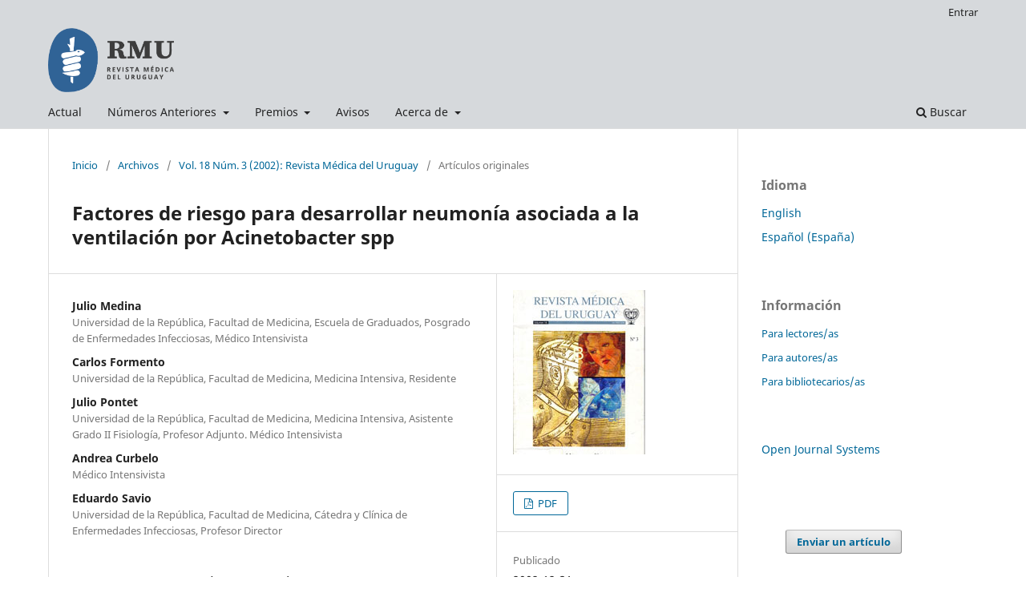

--- FILE ---
content_type: text/html; charset=utf-8
request_url: https://revista.rmu.org.uy/index.php/rmu/article/view/969
body_size: 45744
content:
<!DOCTYPE html>
<html lang="es-ES" xml:lang="es-ES">
<head>
	<meta charset="utf-8">
	<meta name="viewport" content="width=device-width, initial-scale=1.0">
	<title>
		Factores de riesgo para desarrollar neumonía asociada a la ventilación por Acinetobacter spp
							| Revista Médica del Uruguay
			</title>

	
<link rel="icon" href="https://revista.rmu.org.uy/public/journals/1/favicon_es_ES.png">
<meta name="generator" content="Open Journal Systems 3.3.0.15">
<link rel="schema.DC" href="http://purl.org/dc/elements/1.1/" />
<meta name="DC.Creator.PersonalName" content="Julio Medina"/>
<meta name="DC.Creator.PersonalName" content="Carlos Formento"/>
<meta name="DC.Creator.PersonalName" content="Julio Pontet"/>
<meta name="DC.Creator.PersonalName" content="Andrea Curbelo"/>
<meta name="DC.Creator.PersonalName" content="Eduardo Savio"/>
<meta name="DC.Date.created" scheme="ISO8601" content="2002-12-31"/>
<meta name="DC.Date.dateSubmitted" scheme="ISO8601" content="2022-12-08"/>
<meta name="DC.Date.issued" scheme="ISO8601" content="2002-12-31"/>
<meta name="DC.Date.modified" scheme="ISO8601" content="2022-12-08"/>
<meta name="DC.Description" xml:lang="en" content="The incidence of pneumonia associated with Acinetobacter spp.-ventilation (PAV) has risen both at national and international levels and determines high mortality rates. Risk factors for developing this hospital-acquired pneumonia vary in every centre.We aimed at identifying specific risk factors for developing PAV.This 24-month prospective study (May 2000-May 2002) took place in the intensive care units (IUC) of the Hospital Pasteur and the Hospital Policial. All ventilated patients for a period of 48 hours or more, suspected to carry PAV were enrolled. Only pneumonias bacterial-proved were analyzed.Results. In a sample of 137 patients, suspected carriers of PAV, 77 PAV events were bacterial-proved: 27 for Acinetobacter spp. and 50 for other pathogens.Logistic regression was used to analyze data, the independent variable was Acinetobacter spp. Previous use of ceftriaxone (CRE) (p = 0,0001, OR = 11,2) and flurquinolone (p=0,003, OR=7,0) significant and independently predicted PAV.Conclusions. CRE and fluorquinolone were indentified as risk factors for developing PAV. Restriction on CRE and fluorquinolone and use of other molecules of similar spectrum in rotation."/>
<meta name="DC.Description" xml:lang="es" content="La incidencia de neumonía asociada a la ventilación (NAV) por&amp;nbsp;Acinetobacter spp.&amp;nbsp;a nivel nacional e internacional es creciente y determina una elevada mortalidad atribuible. Los factores de riesgo para adquirir una neumonía por este patógeno varían en los diferentes centros.El objetivo del trabajo fue identificar los factores de riesgo específicos para adquirir NAV por&amp;nbsp;Acinetobacter spp.El estudio clínico prospectivo se realizó durante un período de 24 meses (entre mayo del año 2000 a mayo del año 2002) en las unidades de cuidados intensivos (UCI) del Hospital Pasteur y Hospital Policial. Se incluyeron todos los pacientes ventilados por un período mayor o igual a 48 horas que tuvieran sospecha de estar desarrollando una NAV. Se analizaron solo las neumonías bacteriológicamente confirmadas.Resultados:&amp;nbsp;se enrolaron 137 pacientes por tener sospecha clínica de NAV, de los que 77 episodios de NAV fueron bacteriológicamente confirmados: 27 por&amp;nbsp;Acinetobacter spp.&amp;nbsp;Y 50 por otros patógenos.Los datos fueron analizados en un modelo de regresión logística donde la variable dependiente fue&amp;nbsp;Acinetobacter spp. El uso previo de ceftriaxona (CRO) (p=0,0001, OR=11,2) y el uso previo de fluorquinolonas (p=0,003, OR=7,0) predicen significativamente y en forma independiente el desarrollo de NAV por&amp;nbsp;Acinetobacter spp.Conclusiones:&amp;nbsp;se identificaron como factores de riesgo para desarrollar NAV por&amp;nbsp;Acinetobacter spp.&amp;nbsp;el uso previo de CRO y fluorquinolonas. Se sugiere la restricción de ceftriaxona - fluorquinolonas y rotación con otras moléculas de espectro similar."/>
<meta name="DC.Format" scheme="IMT" content="application/pdf"/>
<meta name="DC.Identifier" content="969"/>
<meta name="DC.Identifier.pageNumber" content="256-264"/>
<meta name="DC.Identifier.URI" content="https://revista.rmu.org.uy/index.php/rmu/article/view/969"/>
<meta name="DC.Language" scheme="ISO639-1" content="es"/>
<meta name="DC.Rights" content="Derechos de autor 0 "/>
<meta name="DC.Rights" content=""/>
<meta name="DC.Source" content="Revista Médica del Uruguay"/>
<meta name="DC.Source.ISSN" content="1688-0390"/>
<meta name="DC.Source.Issue" content="3"/>
<meta name="DC.Source.Volume" content="18"/>
<meta name="DC.Source.URI" content="https://revista.rmu.org.uy/index.php/rmu"/>
<meta name="DC.Subject" xml:lang="es" content="NEUMONÍA"/>
<meta name="DC.Subject" xml:lang="es" content="RESPIRACIÓN ARTIFICIAL"/>
<meta name="DC.Subject" xml:lang="es" content="INFECCIONES POR ACINETOBACTER"/>
<meta name="DC.Subject" xml:lang="es" content="FACTORES DE RIESGO"/>
<meta name="DC.Title" content="Factores de riesgo para desarrollar neumonía asociada a la ventilación por Acinetobacter spp"/>
<meta name="DC.Title.Alternative" xml:lang="en" content="Risk factors for developping pneumonia associated with ventilation by Acinetobacter spp"/>
<meta name="DC.Type" content="Text.Serial.Journal"/>
<meta name="DC.Type.articleType" content="Artículos originales"/>
<meta name="gs_meta_revision" content="1.1"/>
<meta name="citation_journal_title" content="Revista Médica del Uruguay"/>
<meta name="citation_journal_abbrev" content="Rev. Méd. Urug."/>
<meta name="citation_issn" content="1688-0390"/> 
<meta name="citation_author" content="Julio Medina"/>
<meta name="citation_author_institution" content="Universidad de la República, Facultad de Medicina, Escuela de Graduados, Posgrado de Enfermedades Infecciosas, Médico Intensivista"/>
<meta name="citation_author" content="Carlos Formento"/>
<meta name="citation_author_institution" content="Universidad de la República, Facultad de Medicina, Medicina Intensiva, Residente"/>
<meta name="citation_author" content="Julio Pontet"/>
<meta name="citation_author_institution" content="Universidad de la República, Facultad de Medicina, Medicina Intensiva, Asistente Grado II  Fisiología, Profesor Adjunto. Médico Intensivista"/>
<meta name="citation_author" content="Andrea Curbelo"/>
<meta name="citation_author_institution" content="Médico Intensivista"/>
<meta name="citation_author" content="Eduardo Savio"/>
<meta name="citation_author_institution" content="Universidad de la República, Facultad de Medicina, Cátedra y Clínica de Enfermedades Infecciosas, Profesor Director"/>
<meta name="citation_title" content="Factores de riesgo para desarrollar neumonía asociada a la ventilación por Acinetobacter spp"/>
<meta name="citation_language" content="es"/>
<meta name="citation_date" content="2002/12/31"/>
<meta name="citation_volume" content="18"/>
<meta name="citation_issue" content="3"/>
<meta name="citation_firstpage" content="256"/>
<meta name="citation_lastpage" content="264"/>
<meta name="citation_abstract_html_url" content="https://revista.rmu.org.uy/index.php/rmu/article/view/969"/>
<meta name="citation_keywords" xml:lang="es" content="NEUMONÍA"/>
<meta name="citation_keywords" xml:lang="es" content="RESPIRACIÓN ARTIFICIAL"/>
<meta name="citation_keywords" xml:lang="es" content="INFECCIONES POR ACINETOBACTER"/>
<meta name="citation_keywords" xml:lang="es" content="FACTORES DE RIESGO"/>
<meta name="citation_pdf_url" content="https://revista.rmu.org.uy/index.php/rmu/article/download/969/948"/>
	<link rel="stylesheet" href="https://revista.rmu.org.uy/index.php/rmu/$$$call$$$/page/page/css?name=stylesheet" type="text/css" /><link rel="stylesheet" href="https://revista.rmu.org.uy/index.php/rmu/$$$call$$$/page/page/css?name=font" type="text/css" /><link rel="stylesheet" href="https://revista.rmu.org.uy/lib/pkp/styles/fontawesome/fontawesome.css?v=3.3.0.15" type="text/css" /><link rel="stylesheet" href="https://revista.rmu.org.uy/public/journals/1/styleSheet.css?d=2023-11-24+12%3A32%3A31" type="text/css" />
</head>
<body class="pkp_page_article pkp_op_view has_site_logo" dir="ltr">

	<div class="pkp_structure_page">

				<header class="pkp_structure_head" id="headerNavigationContainer" role="banner">
						
 <nav class="cmp_skip_to_content" aria-label="Salta a los enlaces de contenido">
	<a href="#pkp_content_main">Ir al contenido principal</a>
	<a href="#siteNav">Ir al menú de navegación principal</a>
		<a href="#pkp_content_footer">Ir al pie de página del sitio</a>
</nav>

			<div class="pkp_head_wrapper">

				<div class="pkp_site_name_wrapper">
					<button class="pkp_site_nav_toggle">
						<span>Open Menu</span>
					</button>
										<div class="pkp_site_name">
																<a href="						https://revista.rmu.org.uy/index.php/rmu/index
					" class="is_img">
							<img src="https://revista.rmu.org.uy/public/journals/1/pageHeaderLogoImage_es_ES.png" width="549" height="280" alt="RMU" />
						</a>
										</div>
				</div>

				
				<nav class="pkp_site_nav_menu" aria-label="Navegación del sitio">
					<a id="siteNav"></a>
					<div class="pkp_navigation_primary_row">
						<div class="pkp_navigation_primary_wrapper">
																				<ul id="navigationPrimary" class="pkp_navigation_primary pkp_nav_list">
								<li class="">
				<a href="https://revistamedicadeluruguay.com/">
					Actual
				</a>
							</li>
								<li class="">
				<a href="https://revista.rmu.org.uy/index.php/rmu/anteriores">
					Números Anteriores
				</a>
									<ul>
																					<li class="">
									<a href="https://revistamedicadeluruguay.com/">
										2024 - presente
									</a>
								</li>
																												<li class="">
									<a href="https://revista.rmu.org.uy/index.php/rmu/issue/archive">
										2002 - 2023
									</a>
								</li>
																												<li class="">
									<a href="https://revista.rmu.org.uy/index.php/rmu/numeros_previos_coleccion">
										2001-1974
									</a>
								</li>
																		</ul>
							</li>
								<li class="">
				<a href="https://revista.rmu.org.uy/index.php/rmu/primary">
					Premios
				</a>
									<ul>
																					<li class="">
									<a href="https://revista.rmu.org.uy/index.php/rmu/acta_premio_rmu-roemmers-anteriores">
										Premio RMU - Roemmers - Megalabs
									</a>
								</li>
																		</ul>
							</li>
								<li class="">
				<a href="https://revista.rmu.org.uy/index.php/rmu/announcement">
					Avisos
				</a>
							</li>
								<li class="">
				<a href="https://revista.rmu.org.uy/index.php/rmu/about">
					Acerca de
				</a>
									<ul>
																					<li class="">
									<a href="https://revista.rmu.org.uy/index.php/rmu/about">
										Sobre la revista
									</a>
								</li>
																												<li class="">
									<a href="https://revistamedicadeluruguay.com/login">
										Envíos
									</a>
								</li>
																												<li class="">
									<a href="https://revista.rmu.org.uy/index.php/rmu/about/editorialTeam">
										Consejo Editorial
									</a>
								</li>
																												<li class="">
									<a href="https://revista.rmu.org.uy/index.php/rmu/about/privacy">
										Declaración de privacidad
									</a>
								</li>
																												<li class="">
									<a href="https://revista.rmu.org.uy/index.php/rmu/convenios">
										Convenios
									</a>
								</li>
																												<li class="">
									<a href="https://revista.rmu.org.uy/index.php/rmu/about/contact">
										Contacto
									</a>
								</li>
																												<li class="">
									<a href="https://revista.rmu.org.uy/index.php/rmu/resources">
										Recursos
									</a>
								</li>
																		</ul>
							</li>
			</ul>

				

																						<div class="pkp_navigation_search_wrapper">
									<a href="https://revista.rmu.org.uy/index.php/rmu/search" class="pkp_search pkp_search_desktop">
										<span class="fa fa-search" aria-hidden="true"></span>
										Buscar
									</a>
								</div>
													</div>
					</div>
					<div class="pkp_navigation_user_wrapper" id="navigationUserWrapper">
							<ul id="navigationUser" class="pkp_navigation_user pkp_nav_list">
															<li class="profile">
				<a href="https://revista.rmu.org.uy/index.php/rmu/login">
					Entrar
				</a>
							</li>
										</ul>

					</div>
				</nav>
			</div><!-- .pkp_head_wrapper -->
		</header><!-- .pkp_structure_head -->

						<div class="pkp_structure_content has_sidebar">
			<div class="pkp_structure_main" role="main">
				<a id="pkp_content_main"></a>

<div class="page page_article">
			<nav class="cmp_breadcrumbs" role="navigation" aria-label="Usted está aquí:">
	<ol>
		<li>
			<a href="https://revista.rmu.org.uy/index.php/rmu/index">
				Inicio
			</a>
			<span class="separator">/</span>
		</li>
		<li>
			<a href="https://revista.rmu.org.uy/index.php/rmu/issue/archive">
				Archivos
			</a>
			<span class="separator">/</span>
		</li>
					<li>
				<a href="https://revista.rmu.org.uy/index.php/rmu/issue/view/81">
					Vol. 18 Núm. 3 (2002): Revista Médica del Uruguay
				</a>
				<span class="separator">/</span>
			</li>
				<li class="current" aria-current="page">
			<span aria-current="page">
									Artículos originales
							</span>
		</li>
	</ol>
</nav>
	
		  	 <article class="obj_article_details">

		
	<h1 class="page_title">
		Factores de riesgo para desarrollar neumonía asociada a la ventilación por Acinetobacter spp
	</h1>

	
	<div class="row">
		<div class="main_entry">

							<section class="item authors">
					<h2 class="pkp_screen_reader">Autores/as</h2>
					<ul class="authors">
											<li>
							<span class="name">
								Julio Medina
							</span>
															<span class="affiliation">
									Universidad de la República, Facultad de Medicina, Escuela de Graduados, Posgrado de Enfermedades Infecciosas, Médico Intensivista
																	</span>
																				</li>
											<li>
							<span class="name">
								Carlos Formento
							</span>
															<span class="affiliation">
									Universidad de la República, Facultad de Medicina, Medicina Intensiva, Residente
																	</span>
																				</li>
											<li>
							<span class="name">
								Julio Pontet
							</span>
															<span class="affiliation">
									Universidad de la República, Facultad de Medicina, Medicina Intensiva, Asistente Grado II  Fisiología, Profesor Adjunto. Médico Intensivista
																	</span>
																				</li>
											<li>
							<span class="name">
								Andrea Curbelo
							</span>
															<span class="affiliation">
									Médico Intensivista
																	</span>
																				</li>
											<li>
							<span class="name">
								Eduardo Savio
							</span>
															<span class="affiliation">
									Universidad de la República, Facultad de Medicina, Cátedra y Clínica de Enfermedades Infecciosas, Profesor Director
																	</span>
																				</li>
										</ul>
				</section>
			
																					
									<section class="item keywords">
				<h2 class="label">
										Palabras clave:
				</h2>
				<span class="value">
											NEUMONÍA, 											RESPIRACIÓN ARTIFICIAL, 											INFECCIONES POR ACINETOBACTER, 											FACTORES DE RIESGO									</span>
			</section>
			
										<section class="item abstract">
					<h2 class="label">Resumen</h2>
					<p>La incidencia de neumonía asociada a la ventilación (NAV) por Acinetobacter spp. a nivel nacional e internacional es creciente y determina una elevada mortalidad atribuible. Los factores de riesgo para adquirir una neumonía por este patógeno varían en los diferentes centros.<br>El <strong>objetivo</strong> del trabajo fue identificar los factores de riesgo específicos para adquirir NAV por Acinetobacter spp.<br>El estudio clínico prospectivo se realizó durante un período de 24 meses (entre mayo del año 2000 a mayo del año 2002) en las unidades de cuidados intensivos (UCI) del Hospital Pasteur y Hospital Policial. Se incluyeron todos los pacientes ventilados por un período mayor o igual a 48 horas que tuvieran sospecha de estar desarrollando una NAV. Se analizaron solo las neumonías bacteriológicamente confirmadas.<br><strong>Resultados:</strong> se enrolaron 137 pacientes por tener sospecha clínica de NAV, de los que 77 episodios de NAV fueron bacteriológicamente confirmados: 27 por Acinetobacter spp. Y 50 por otros patógenos.<br>Los datos fueron analizados en un modelo de regresión logística donde la variable dependiente fue Acinetobacter spp. El uso previo de ceftriaxona (CRO) (p=0,0001, OR=11,2) y el uso previo de fluorquinolonas (p=0,003, OR=7,0) predicen significativamente y en forma independiente el desarrollo de NAV por Acinetobacter spp.<br><strong>Conclusiones:</strong> se identificaron como factores de riesgo para desarrollar NAV por Acinetobacter spp. el uso previo de CRO y fluorquinolonas. Se sugiere la restricción de ceftriaxona - fluorquinolonas y rotación con otras moléculas de espectro similar.</p>
				</section>
			
			

																																															
										<section class="item references">
					<h2 class="label">
						Citas
					</h2>
					<div class="value">
													1)	Fagon JY, Chastre J, Hance AJ, Montravers P, Novara A, Gibert C. Nosocomial Pneumonia in Ventilated Patients: A Cohort Study Evaluating Attributable Mortality and Hospital Stay. Am J Med 1993; 94(3): 281-8.<br />
2)	Medina J, Correa H, Formento C, Pontet J, Curbelo A. ¿Cuál es la duración adecuada del tratamiento antimicrobiano en la Neumonía Asociada a la Ventilación? Pac Crít (Montevideo) 2002; 15(1-2-3): 58-66.<br />
3)	Bergogne-Bérézin E, Towner KJ. Acinetobacter spp. as nosocomial pathogens: microbiological, clinical, and epidemiological features. Clin Microbiol Rev 1996; 9(2): 148-65.<br />
4)	Medina J, Soca A, Bazet C, Bentancourt S. Neumonía Asociada a la Ventilación. Incidencia, agentes etiológicos y evolución según tratamiento. Pac Crít (Montevideo) 2000; 13(1-2): 8-22.<br />
5)	Medina J, Formento C, Pontet J, Curbelo A, Soca A, Bazet C, et al. Neumonía Asociada a la Ventilación. Estrategia empírica precoz vs. estrategia específica en el tratamiento antibiótico. Datos preliminares. Pac Crít (Montevideo) 2001; 14(3): 30-46.<br />
6)	Lombardi R, Guerra S, Pivel L, Rodríguez C, Toja G, Pacheco L. Infección/colonización respiratoria por S. maltophilia y Acinetobacter spp. en el paciente crítico. Pac Crít (Montevideo) 2000; 13(3): 93-108.<br />
7)	Torres A, Aznar R, Gatell JM, Jiménez P, González J, Ferrer A et al. Incidence, risk and prognosis factors of nosocomial pneumonia in mechanically ventilated patients. Am Rev Respir Dis 1990; 142(3): 523-8.<br />
8)	Baraibar J, Correa H, Mariscal D, Gallego M, Valles J, Rello J. Risk factors for infection by Acinetobacter baumannii in intubated patients with nosocomial pneumonia. Chest 1997; 112(4): 1050-4.<br />
9)	Akca O, Koltka K, Uzel S, Cakar N, Pembeci K, Sayan MA, et al. Risk factors for early-onset, ventilator-associated pneumonia in critical care patients: selected multiresistant versus nonresistant bacteria. Anesthesiology 2000; 93(3): 638-45.<br />
10)	Husni RN, Goldstein LS, Arroliga AC, Hall GS, Fatica C, Stoller JK, et al. Risk Factors for an Outbreak of Multi-Drug-Resistant Acinetobacter Nosocomial Pneumonia Among Intubated Patients. Chest 1999; 115(5): 1378-82.<br />
11)	Lortholary O, Fagon JY, Hoi AB, Slama MA, Pierre J, Giral P, et al. Nosocomial acquisition of multiresistant Acinetobacter baumannii: risk factors and prognosis. Clin Infect Dis 1995; 20(4): 790-6.<br />
12)	Fagon JY, Chastre J, Domart Y, Trouillet JL, Pierre J, Darne C, et al. Nosocomial Pneumonia in Patients Receiving Continuous Mechanical Ventilation: Prospective Analysis of 52 Episodes with use of a Protected Specimen Brush and Quantitative Culture Techniques. Am Rev Respir Dis 1989; 139(4): 877-84.<br />
13)	Villers D, Espaze E, Coste-Burel M, Giauffret F, Ninin E, Nicolas F, et al. Nosocomial Acinetobacter baumannii infections: microbiological and clinical epidemiology. Ann Intern Med 1998; 129(3): 182-9.<br />
14)	Johanson WG Jr, Pierce AK, Sanford JP, Thomas GO. Nosocomial respiratory infections with gram negative bacilli. The significance of colonization of the respiratory tract. Ann Intern Med 1972: 77(5): 701-6.<br />
15)	Flanagan PG, Findlay GP, Magee JT, Ionescu A, Barnes RA, Smithies M. The diagnosis of ventilator-associated pneumonia using non-bronchoscopic, non-directed lung lavages. Intensive Care Med 2000; 26(1): 20-30.<br />
16)	Bergmans DC, Bonten MJ, Leeuw PW, Stobberingh EE. Reproducibility of quantitative cultures of endotracheal aspirates from mechanically ventilated patients. J Clin Microbiol 1997; 35(3): 796-8.<br />
17)	Bernard GR, Artigas A, Brigham KL, Carlet J, Falke K, Hudson L, et al. The American-European Consensus Conference on ARDS. Definitions, mechanisms, relevant outcomes, and clinical trial coordination. Am J Respir Crit Care Med 1994; 149(3 Pt 1): 818-24.<br />
18)	Bone RC, Balk RA, Cerra FB, Dellinger RP, Fein AM, Knaus WA, et al. Definitions for sepsis and organ failure and guidelines for the use of innovatives therapies in sepsis. The ACCP/SCCM. (American College of Chest Physician/Society of Critical Care Medicine). Consensus Conference Comitee. Chest 1992; 101: 1644-55.<br />
19)	Ewig S, Ruiz M, Mensa J, Marcos MA, Martínez JA, Arancibia F, et al. Severe community-acquired pneumonial. Assessment of severity criteria. Am J Respir Crit Care Med 1998; 158(4): 1102-8.<br />
20)	Zwillich CW, Pierson DJ, Creagh CE, Sutton FP, Schatz E, Petty TL. Complications of Assisted Ventilation. A prospective Study of 354 consecutive Episodes. Am J Med 1974; 57(2): 161-70.<br />
21)	McCabe WR, Jackson GG. Gram-negative bacteriemia. Arch Intern Med 1962; 110: 847-64.<br />
22)	Knaus WA, Draper EA, Wagner DP, Zimmerman JE. APACHE II: a severity of disease classification system. Crit Care Med 1985; 13(10): 818-9.<br />
23)	Marshall JC, Cook DJ, Christou NV, Bernard GR, S prung CL, Sibbald WJ. Multiple organ dysfunction score: a reliable descriptor of a complex clinical outcome. Crit Care Med 1995; 23(10): 1638-52.<br />
24)	Vincent JL, Moreno R, Takala JS, Willatts S, De Mendonca A, Bruining H, et al. The SOFA (Sepsis-related Organ Failure Assessment) score to describe organ dysfunction/failure. On behalf of the Working Group on Sepsis. Related Problems of the European Society of Intensive Care Medicine. Intensive Care Med 1996; 22(7): 707-10.<br />
25)	Gruson D, Hilbert G, Vargas F, Valentino R, Bebear C, Allery A, et al. Rotation and Restricted use of antibiotics in a medical intensive care unit. Impact on the incidence of ventilator-associated pneumonia caused by antibiotic-resistent gram-negative bacteria. Am J Respir Crit Care Med 2000; 162(3 Pt 1): 837-43.<br />
26)	Raymond DP, Pelletier SJ, Crabtree TD, Gleason TG, Hamm LL, Pruett TL, et al. Impact of a rotating empiric antibiotic schedule on infectious mortality in an intensive care unit. Crit Care Med 2001; 29(6): 1101-8.
											</div>
				</section>
			
		</div><!-- .main_entry -->

		<div class="entry_details">

										<div class="item cover_image">
					<div class="sub_item">
													<a href="https://revista.rmu.org.uy/index.php/rmu/issue/view/81">
								<img src="https://revista.rmu.org.uy/public/journals/1/cover_issue_81_es_ES.jpg" alt="">
							</a>
											</div>
				</div>
			
										<div class="item galleys">
					<h2 class="pkp_screen_reader">
						Descargas
					</h2>
					<ul class="value galleys_links">
													<li>
								
	
							

<a class="obj_galley_link pdf" href="https://revista.rmu.org.uy/index.php/rmu/article/view/969/948">

		
	PDF

	</a>
							</li>
											</ul>
				</div>
						
						<div class="item published">
				<section class="sub_item">
					<h2 class="label">
						Publicado
					</h2>
					<div class="value">
																			<span>2002-12-31</span>
																	</div>
				</section>
							</div>
			
										<div class="item citation">
					<section class="sub_item citation_display">
						<h2 class="label">
							Cómo citar
						</h2>
						<div class="value">
							<div id="citationOutput" role="region" aria-live="polite">
								<div class="csl-bib-body">
  <div class="csl-entry"><div class="csl-left-margin">1.</div><div class="csl-right-inline">Medina J, Formento C, Pontet J, Curbelo A, Savio E. Factores de riesgo para desarrollar neumonía asociada a la ventilación por Acinetobacter spp. Rev. Méd. Urug. [Internet]. 31 de diciembre de 2002 [citado 21 de enero de 2026];18(3):256-64. Disponible en: https://revista.rmu.org.uy/index.php/rmu/article/view/969</div></div>
</div>
							</div>
							<div class="citation_formats">
								<button class="cmp_button citation_formats_button" aria-controls="cslCitationFormats" aria-expanded="false" data-csl-dropdown="true">
									Más formatos de cita
								</button>
								<div id="cslCitationFormats" class="citation_formats_list" aria-hidden="true">
									<ul class="citation_formats_styles">
																					<li>
												<a
													aria-controls="citationOutput"
													href="https://revista.rmu.org.uy/index.php/rmu/citationstylelanguage/get/acm-sig-proceedings?submissionId=969&amp;publicationId=923"
													data-load-citation
													data-json-href="https://revista.rmu.org.uy/index.php/rmu/citationstylelanguage/get/acm-sig-proceedings?submissionId=969&amp;publicationId=923&amp;return=json"
												>
													ACM
												</a>
											</li>
																					<li>
												<a
													aria-controls="citationOutput"
													href="https://revista.rmu.org.uy/index.php/rmu/citationstylelanguage/get/acs-nano?submissionId=969&amp;publicationId=923"
													data-load-citation
													data-json-href="https://revista.rmu.org.uy/index.php/rmu/citationstylelanguage/get/acs-nano?submissionId=969&amp;publicationId=923&amp;return=json"
												>
													ACS
												</a>
											</li>
																					<li>
												<a
													aria-controls="citationOutput"
													href="https://revista.rmu.org.uy/index.php/rmu/citationstylelanguage/get/apa?submissionId=969&amp;publicationId=923"
													data-load-citation
													data-json-href="https://revista.rmu.org.uy/index.php/rmu/citationstylelanguage/get/apa?submissionId=969&amp;publicationId=923&amp;return=json"
												>
													APA
												</a>
											</li>
																					<li>
												<a
													aria-controls="citationOutput"
													href="https://revista.rmu.org.uy/index.php/rmu/citationstylelanguage/get/associacao-brasileira-de-normas-tecnicas?submissionId=969&amp;publicationId=923"
													data-load-citation
													data-json-href="https://revista.rmu.org.uy/index.php/rmu/citationstylelanguage/get/associacao-brasileira-de-normas-tecnicas?submissionId=969&amp;publicationId=923&amp;return=json"
												>
													ABNT
												</a>
											</li>
																					<li>
												<a
													aria-controls="citationOutput"
													href="https://revista.rmu.org.uy/index.php/rmu/citationstylelanguage/get/chicago-author-date?submissionId=969&amp;publicationId=923"
													data-load-citation
													data-json-href="https://revista.rmu.org.uy/index.php/rmu/citationstylelanguage/get/chicago-author-date?submissionId=969&amp;publicationId=923&amp;return=json"
												>
													Chicago
												</a>
											</li>
																					<li>
												<a
													aria-controls="citationOutput"
													href="https://revista.rmu.org.uy/index.php/rmu/citationstylelanguage/get/harvard-cite-them-right?submissionId=969&amp;publicationId=923"
													data-load-citation
													data-json-href="https://revista.rmu.org.uy/index.php/rmu/citationstylelanguage/get/harvard-cite-them-right?submissionId=969&amp;publicationId=923&amp;return=json"
												>
													Harvard
												</a>
											</li>
																					<li>
												<a
													aria-controls="citationOutput"
													href="https://revista.rmu.org.uy/index.php/rmu/citationstylelanguage/get/ieee?submissionId=969&amp;publicationId=923"
													data-load-citation
													data-json-href="https://revista.rmu.org.uy/index.php/rmu/citationstylelanguage/get/ieee?submissionId=969&amp;publicationId=923&amp;return=json"
												>
													IEEE
												</a>
											</li>
																					<li>
												<a
													aria-controls="citationOutput"
													href="https://revista.rmu.org.uy/index.php/rmu/citationstylelanguage/get/modern-language-association?submissionId=969&amp;publicationId=923"
													data-load-citation
													data-json-href="https://revista.rmu.org.uy/index.php/rmu/citationstylelanguage/get/modern-language-association?submissionId=969&amp;publicationId=923&amp;return=json"
												>
													MLA
												</a>
											</li>
																					<li>
												<a
													aria-controls="citationOutput"
													href="https://revista.rmu.org.uy/index.php/rmu/citationstylelanguage/get/turabian-fullnote-bibliography?submissionId=969&amp;publicationId=923"
													data-load-citation
													data-json-href="https://revista.rmu.org.uy/index.php/rmu/citationstylelanguage/get/turabian-fullnote-bibliography?submissionId=969&amp;publicationId=923&amp;return=json"
												>
													Turabian
												</a>
											</li>
																					<li>
												<a
													aria-controls="citationOutput"
													href="https://revista.rmu.org.uy/index.php/rmu/citationstylelanguage/get/vancouver?submissionId=969&amp;publicationId=923"
													data-load-citation
													data-json-href="https://revista.rmu.org.uy/index.php/rmu/citationstylelanguage/get/vancouver?submissionId=969&amp;publicationId=923&amp;return=json"
												>
													Vancouver
												</a>
											</li>
																			</ul>
																			<div class="label">
											Descargar cita
										</div>
										<ul class="citation_formats_styles">
																							<li>
													<a href="https://revista.rmu.org.uy/index.php/rmu/citationstylelanguage/download/ris?submissionId=969&amp;publicationId=923">
														<span class="fa fa-download"></span>
														Endnote/Zotero/Mendeley (RIS)
													</a>
												</li>
																							<li>
													<a href="https://revista.rmu.org.uy/index.php/rmu/citationstylelanguage/download/bibtex?submissionId=969&amp;publicationId=923">
														<span class="fa fa-download"></span>
														BibTeX
													</a>
												</li>
																					</ul>
																	</div>
							</div>
						</div>
					</section>
				</div>
			
										<div class="item issue">

											<section class="sub_item">
							<h2 class="label">
								Número
							</h2>
							<div class="value">
								<a class="title" href="https://revista.rmu.org.uy/index.php/rmu/issue/view/81">
									Vol. 18 Núm. 3 (2002): Revista Médica del Uruguay
								</a>
							</div>
						</section>
					
											<section class="sub_item">
							<h2 class="label">
								Sección
							</h2>
							<div class="value">
								Artículos originales
							</div>
						</section>
					
									</div>
			
															
						
			

		</div><!-- .entry_details -->
	</div><!-- .row -->

</article>

	<div id="articlesBySameAuthorList">
						<h3>Artículos más leídos del mismo autor/a</h3>

			<ul>
																													<li>
													Karina Tenaglia,
													Alexis Sosa,
													Julio Medina,
												<a href="https://revista.rmu.org.uy/index.php/rmu/article/view/1032">
							Infecciones osteoarticulares
						</a>,
						<a href="https://revista.rmu.org.uy/index.php/rmu/issue/view/86">
							Revista Médica del Uruguay: Vol. 39 Núm. 2 (2023): Revista Médica del Uruguay
						</a>
					</li>
																													<li>
													Victoria Frantchez,
													Richard Fornelli,
													Graciela Pérez Sartori,
													Zaida Arteta,
													Susana Cabrera,
													Leonardo Sosa,
													Julio Medina,
												<a href="https://revista.rmu.org.uy/index.php/rmu/article/view/185">
							Dengue en adultos
						</a>,
						<a href="https://revista.rmu.org.uy/index.php/rmu/issue/view/15">
							Revista Médica del Uruguay: Vol. 32 Núm. 1 (2016): Revista Médica del Uruguay
						</a>
					</li>
																													<li>
													Victoria Frantchez,
													Julio Medina,
												<a href="https://revista.rmu.org.uy/index.php/rmu/article/view/34">
							Rabia: 99,9% mortal, 100% prevenible
						</a>,
						<a href="https://revista.rmu.org.uy/index.php/rmu/issue/view/4">
							Revista Médica del Uruguay: Vol. 34 Núm. 3 (2018): Revista Médica del Uruguay
						</a>
					</li>
																													<li>
													Victoria Mainardi,
													Josemaría Menéndez,
													Marcelo Valverde,
													Gonzalo San Martín,
													Jimena Prieto,
													Ofelia Noceti,
													Germán Botto,
													Julio Medina,
													Paula Martínez,
													Claudia Montaño,
													Jorge Castelli,
													Iliana Pedemonte,
													Alejo Gestal,
													Felipe Adler ,
													Martín Elizondo,
													Patricio Vanerio,
													Victorio Cervera,
													Sara González,
													Martín Harguindeguy,
													Alejandro Leites,
													Solange Gerona,
												<a href="https://revista.rmu.org.uy/index.php/rmu/article/view/639">
							Resultados del Programa Nacional de Trasplante Hepático del Uruguay a 10 años de su inicio
						</a>,
						<a href="https://revista.rmu.org.uy/index.php/rmu/issue/view/58">
							Revista Médica del Uruguay: Vol. 36 Núm. 4 (2020): Revista Médica del Uruguay
						</a>
					</li>
																													<li>
													Julio Medina,
													Daniela Paciel,
													Ofelia Noceti,
													Gloria Rieppi,
												<a href="https://revista.rmu.org.uy/index.php/rmu/article/view/101">
							Actualización acerca de colistina (polimixina E)
						</a>,
						<a href="https://revista.rmu.org.uy/index.php/rmu/issue/view/8">
							Revista Médica del Uruguay: Vol. 33 Núm. 3 (2017): Revista Médica del Uruguay
						</a>
					</li>
																													<li>
													Ricardo Silvariño,
													Alejandro Ferreiro,
													Mariana Seija,
													José Boggia,
													Leonella Luzardo,
													Gabriela Otatti,
													Marcelo Nin,
													Liliana Gadola,
													Victoria Frantchez,
													Julio Medina,
													Sofía San Román,
													Cecilia Baccino,
													José Santiago,
													Rossana Astesiano,
													David Miller,
													Pablo Ríos,
													Laura Solá,
													Verónica Lamadrid,
													Oscar Noboa,
												<a href="https://revista.rmu.org.uy/index.php/rmu/article/view/701">
							Recomendaciones sobre la vacunación contra SARS-CoV-2 / COVID-19 en pacientes con enfermedad renal y trasplante renal
						</a>,
						<a href="https://revista.rmu.org.uy/index.php/rmu/issue/view/62">
							Revista Médica del Uruguay: Vol. 37 Núm. 2 (2021): Revista Médica del Uruguay
						</a>
					</li>
																													<li>
													Julio Medina,
													María Rodríguez,
													Rosana Astesiano,
													Eduardo Savio,
													Francisco González,
													Cristina Bazet,
													Verónica Seija,
												<a href="https://revista.rmu.org.uy/index.php/rmu/article/view/781">
							Conducta frente a la sospecha de infección relacionada a catéter venoso central para hemodiálisis
						</a>,
						<a href="https://revista.rmu.org.uy/index.php/rmu/issue/view/67">
							Revista Médica del Uruguay: Vol. 22 Núm. 1 (2006): Revista Médica del Uruguay
						</a>
					</li>
																													<li>
													Susana Cabrera,
													Gabriel Krygier,
													Aníbal Dutra,
													Alejandra Sosa,
													Karina Lombardo,
													Eduardo Savio,
													Ronald Salamano,
													Saúl Wajskopf,
													Graciela Mañana,
												<a href="https://revista.rmu.org.uy/index.php/rmu/article/view/837">
							Linfoma primario del sistema nervioso central en un paciente con sida
						</a>,
						<a href="https://revista.rmu.org.uy/index.php/rmu/issue/view/71">
							Revista Médica del Uruguay: Vol. 21 Núm. 1 (2005): Revista Médica del Uruguay
						</a>
					</li>
																													<li>
													Carolina Scasso,
													Julio Medina,
												<a href="https://revista.rmu.org.uy/index.php/rmu/article/view/562">
							Desafíos de las publicaciones científicas en la pandemia por el nuevo coronavirus (SARS-CoV-2)
						</a>,
						<a href="https://revista.rmu.org.uy/index.php/rmu/issue/view/50">
							Revista Médica del Uruguay: Vol. 36 Núm. 3 (2020): Revista Médica del Uruguay
						</a>
					</li>
																													<li>
													Graciela Pérez Sartori,
													Paulina Brasó,
													Julio Medina,
												<a href="https://revista.rmu.org.uy/index.php/rmu/article/view/130">
							Conocimiento de los médicos especialistas o en formación acerca de vacunas no sistemáticas en Uruguay
						</a>,
						<a href="https://revista.rmu.org.uy/index.php/rmu/issue/view/11">
							Revista Médica del Uruguay: Vol. 33 Núm. 1 (2017): Revista Médica del Uruguay
						</a>
					</li>
							</ul>
			<div id="articlesBySameAuthorPages">
				<strong>1</strong>&nbsp;<a href="https://revista.rmu.org.uy/index.php/rmu/article/view/969?articlesBySameAuthorPage=2#articlesBySameAuthor">2</a>&nbsp;<a href="https://revista.rmu.org.uy/index.php/rmu/article/view/969?articlesBySameAuthorPage=2#articlesBySameAuthor">&gt;</a>&nbsp;<a href="https://revista.rmu.org.uy/index.php/rmu/article/view/969?articlesBySameAuthorPage=2#articlesBySameAuthor">&gt;&gt;</a>&nbsp;
			</div>
			</div>


</div><!-- .page -->

	</div><!-- pkp_structure_main -->

									<div class="pkp_structure_sidebar left" role="complementary" aria-label="Barra lateral">
				<div class="pkp_block block_language">
	<h2 class="title">
		Idioma
	</h2>

	<div class="content">
		<ul>
							<li class="locale_en_US" lang="en-US">
					<a href="https://revista.rmu.org.uy/index.php/rmu/user/setLocale/en_US?source=%2Findex.php%2Frmu%2Farticle%2Fview%2F969">
						English
					</a>
				</li>
							<li class="locale_es_ES current" lang="es-ES">
					<a href="https://revista.rmu.org.uy/index.php/rmu/user/setLocale/es_ES?source=%2Findex.php%2Frmu%2Farticle%2Fview%2F969">
						Español (España)
					</a>
				</li>
					</ul>
	</div>
</div><!-- .block_language -->
<div class="pkp_block block_information">
	<h2 class="title">Información</h2>
	<div class="content">
		<ul>
							<li>
					<a href="https://revista.rmu.org.uy/index.php/rmu/information/readers">
						Para lectores/as
					</a>
				</li>
										<li>
					<a href="https://revista.rmu.org.uy/index.php/rmu/information/authors">
						Para autores/as
					</a>
				</li>
										<li>
					<a href="https://revista.rmu.org.uy/index.php/rmu/information/librarians">
						Para bibliotecarios/as
					</a>
				</li>
					</ul>
	</div>
</div>
<div class="pkp_block block_developed_by">
	<h2 class="pkp_screen_reader">
		Desarrollado por
	</h2>

	<div class="content">
		<a href="http://pkp.sfu.ca/ojs/">
			Open Journal Systems
		</a>
	</div>
</div>
<div class="pkp_block block_custom" id="customblock-indizada">
	<h2 class="title pkp_screen_reader">indizada</h2>
	<div class="content">
		<div class="pkp_block block_make_submission">
<h2 class="pkp_screen_reader">Enviar un artículo</h2>
<div class="content"><a class="block_make_submission_link" href="https://revistamedicadeluruguay.com/login"> Enviar un artículo </a></div>
</div>
<h2 class="title">Indizada</h2>
<p><a title="Scielo" href="http://www.scielo.edu.uy/scielo.php?script=sci_serial&amp;pid=1688-0390&amp;lng=es&amp;nrm=iso" target="_blank" rel="noopener"> <img class="img img-logos" style="max-width: 35%;" src="/public/site/images/logo-scielo-portal-no-label.svg" alt="Scielo Uruguay"> </a>&nbsp; <a title="Latindex" href="https://www.latindex.org/latindex/inicio" target="_blank" rel="noopener"> <img style="max-width: 60%;" src="/public/site/images/webmaster/latindex.jpg" alt="Latindex"> </a>&nbsp; <a title="DOAJ" href="https://doaj.org/"> <img class="img img-logos" style="max-width: 35%;" src="/public/site/images/webmaster/doaj_logo_square.jpg" alt="DOAJ"> </a>&nbsp; <a title="Lilacs" href="http://lilacs.bvsalud.org/es/"> <img class="img img-logos" style="max-width: 55%;" src="https://bvsalud.org/wp-content/uploads/2019/01/logo-lilacs-homepage-bvsalud.jpg" alt="LILACS"> </a>&nbsp; <a href="http://www.bvssmu.org.uy/wp/"> <img class="img img-logos" style="max-width: 60%;" src="/public/site/images/bvssmu.png" alt="BVS SMU"> </a></p>
	</div>
</div>
<div class="pkp_block block_custom" id="customblock-twitter">
	<h2 class="title pkp_screen_reader">twitter</h2>
	<div class="content">
		
	</div>
</div>
<div class="pkp_block block_web_feed">
	<h2 class="title">Número actual</h2>
	<div class="content">
		<ul>
			<li>
				<a href="https://revista.rmu.org.uy/index.php/rmu/gateway/plugin/WebFeedGatewayPlugin/atom">
					<img src="https://revista.rmu.org.uy/lib/pkp/templates/images/atom.svg" alt="Logo Atom">
				</a>
			</li>
			<li>
				<a href="https://revista.rmu.org.uy/index.php/rmu/gateway/plugin/WebFeedGatewayPlugin/rss2">
					<img src="https://revista.rmu.org.uy/lib/pkp/templates/images/rss20_logo.svg" alt="Logo RSS2">
				</a>
			</li>
			<li>
				<a href="https://revista.rmu.org.uy/index.php/rmu/gateway/plugin/WebFeedGatewayPlugin/rss">
					<img src="https://revista.rmu.org.uy/lib/pkp/templates/images/rss10_logo.svg" alt="Logo RSS1">
				</a>
			</li>
		</ul>
	</div>
</div>

			</div><!-- pkp_sidebar.left -->
			</div><!-- pkp_structure_content -->

<div class="pkp_structure_footer_wrapper" role="contentinfo">
	<a id="pkp_content_footer"></a>

	<div class="pkp_structure_footer">

					<div class="pkp_footer_content">
				<p align="CENTER">ISSN: 1688-0390</p>
<p align="center"><img style="max-width: 250px;" src="https://www.smu.org.uy/wpsmu/wp-content/uploads/2023/07/logoSMU-Mesa-de-trabajo-4.png"></p>
<p align="center"><a href="https://creativecommons.org/licenses/by/4.0/deed.es" rel="license"><img style="max-width: 88px;" src="https://mirrors.creativecommons.org/presskit/buttons/88x31/png/by.png" alt="Creative Commons License" width="88"></a>&nbsp;Todo el contenido de esta revista, excepto dónde está identificado, está bajo una&nbsp;<a href="https://creativecommons.org/licenses/by/4.0/deed.es">Licencia Creative Commons</a></p>
<p align="CENTER">Lord Ponsomby 2430, CP 11.600. Montevideo, Uruguay.</p>
<p align="CENTER">Teléfono: (+598) 2709 3991 - Fax: (+598) 2409 1603</p>
<p align="CENTER">secretariarmu@gmail.com</p>
<p align="CENTER">&nbsp;</p>
			</div>
		
		<div class="pkp_brand_footer" role="complementary">
			<a href="https://revista.rmu.org.uy/index.php/rmu/about/aboutThisPublishingSystem">
				<img alt="Más información acerca del sistema de publicación, de la plataforma y del flujo de trabajo de OJS/PKP." src="https://revista.rmu.org.uy/templates/images/ojs_brand.png">
			</a>
		</div>
	</div>
</div><!-- pkp_structure_footer_wrapper -->

</div><!-- pkp_structure_page -->

<script src="https://revista.rmu.org.uy/lib/pkp/lib/vendor/components/jquery/jquery.min.js?v=3.3.0.15" type="text/javascript"></script><script src="https://revista.rmu.org.uy/lib/pkp/lib/vendor/components/jqueryui/jquery-ui.min.js?v=3.3.0.15" type="text/javascript"></script><script src="https://revista.rmu.org.uy/plugins/themes/default/js/lib/popper/popper.js?v=3.3.0.15" type="text/javascript"></script><script src="https://revista.rmu.org.uy/plugins/themes/default/js/lib/bootstrap/util.js?v=3.3.0.15" type="text/javascript"></script><script src="https://revista.rmu.org.uy/plugins/themes/default/js/lib/bootstrap/dropdown.js?v=3.3.0.15" type="text/javascript"></script><script src="https://revista.rmu.org.uy/plugins/themes/default/js/main.js?v=3.3.0.15" type="text/javascript"></script><script src="https://revista.rmu.org.uy/plugins/generic/citationStyleLanguage/js/articleCitation.js?v=3.3.0.15" type="text/javascript"></script><script type="text/javascript">
(function (w, d, s, l, i) { w[l] = w[l] || []; var f = d.getElementsByTagName(s)[0],
j = d.createElement(s), dl = l != 'dataLayer' ? '&l=' + l : ''; j.async = true; 
j.src = 'https://www.googletagmanager.com/gtag/js?id=' + i + dl; f.parentNode.insertBefore(j, f); 
function gtag(){dataLayer.push(arguments)}; gtag('js', new Date()); gtag('config', i); })
(window, document, 'script', 'dataLayer', 'UA-618487-3');
</script>


</body>
</html>


--- FILE ---
content_type: text/css
request_url: https://revista.rmu.org.uy/public/journals/1/styleSheet.css?d=2023-11-24+12%3A32%3A31
body_size: 367
content:

        .orcid:has(a){
            position: relative;
	    /*padding-left: 2.5em;*/
            visibility: hidden;
        }
        .orcid a:after{
            content: '';
            position: absolute;
            visibility: visible;
            left: 0;
            bottom: 0;
            width: 20px;
            height: 20px;
            background-image: url(/public/site/images/orcid-20.png);
	    background-size: cover;
        }